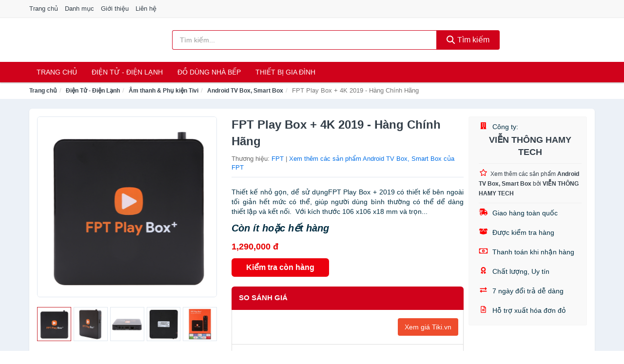

--- FILE ---
content_type: text/html; charset=UTF-8
request_url: https://dienmaythanh.com/fpt-play-box-4k-2019-hang-chinh-hang-nti11897887.html
body_size: 15636
content:
<!DOCTYPE html><html lang="vi"><head prefix="og: http://ogp.me/ns# fb: http://ogp.me/ns/fb# article: http://ogp.me/ns/article#"><meta charset="utf-8"><!--[if IE]><meta http-equiv='X-UA-Compatible' content='IE=edge,chrome=1'><![endif]--><meta name="viewport" content="width=device-width,minimum-scale=1,initial-scale=1"><title>FPT Play Box + 4K 2019 - Hàng Chính Hãng - Android TV Box, Smart Box | DienMayThanh.com</title><meta name="description" content="Thiết kế nhỏ gọn, dể sử dụngFPT Play Box + 2019 có thiết kế bên ngoài tối giản hết mức có thể, giúp người dùng bình thường có thể dể dàng thiết lập và kết nối.  Với kích thước 106 x106 x18 mm và trọn..."><meta name="keywords" content="FPT Play Box + 4K 2019 - Hàng Chính Hãng"><meta name="robots" content="noodp"/><meta itemprop="name" content="FPT Play Box + 4K 2019 - Hàng Chính Hãng - Android TV Box, Smart Box | DienMayThanh.com"><meta itemprop="description" content="Thiết kế nhỏ gọn, dể sử dụngFPT Play Box + 2019 có thiết kế bên ngoài tối giản hết mức có thể, giúp người dùng bình thường có thể dể dàng thiết lập và kết nối.  Với kích thước 106 x106 x18 mm và trọn..."><meta itemprop="image" content="https://salt.tikicdn.com/ts/product/8d/d8/66/118c4613b0170a0e5cfd7dfd2dfcb2e5.jpg"><meta name="twitter:card" content="summary"><meta name="twitter:site" content="DienMayThanh.com"><meta name="twitter:title" content="FPT Play Box + 4K 2019 - Hàng Chính Hãng - Android TV Box, Smart Box | DienMayThanh.com"><meta name="twitter:description" content="Thiết kế nhỏ gọn, dể sử dụngFPT Play Box + 2019 có thiết kế bên ngoài tối giản hết mức có thể, giúp người dùng bình thường có thể dể dàng thiết lập và kết nối.  Với kích thước 106 x106 x18 mm và trọn..."><meta name="twitter:creator" content="@DienMayThanh"><meta name="twitter:image" content="https://salt.tikicdn.com/ts/product/8d/d8/66/118c4613b0170a0e5cfd7dfd2dfcb2e5.jpg"><meta property="og:title" content="FPT Play Box + 4K 2019 - Hàng Chính Hãng - Android TV Box, Smart Box | DienMayThanh.com" /><meta property="og:type" content="website" /><meta property="og:url" content="https://dienmaythanh.com/fpt-play-box-4k-2019-hang-chinh-nti11897887.html" /><meta property="og:image" content="https://salt.tikicdn.com/ts/product/8d/d8/66/118c4613b0170a0e5cfd7dfd2dfcb2e5.jpg" /><meta property="og:description" content="Thiết kế nhỏ gọn, dể sử dụngFPT Play Box + 2019 có thiết kế bên ngoài tối giản hết mức có thể, giúp người dùng bình thường có thể dể dàng thiết lập và kết nối.  Với kích thước 106 x106 x18 mm và trọn..." /><meta property="og:locale" content="vi_VN" /><meta property="og:site_name" content="Điện Máy Thanh" /><meta property="fb:app_id" content="849144515454123"/><link rel="canonical" href="https://dienmaythanh.com/fpt-play-box-4k-2019-hang-chinh-nti11897887.html" /><link rel="apple-touch-icon" sizes="180x180" href="https://c.mgg.vn/d/dienmaythanh.com/img/icons/apple-touch-icon.png"><link rel="icon" type="image/png" sizes="32x32" href="https://c.mgg.vn/d/dienmaythanh.com/img/icons/favicon-32x32.png"><link rel="icon" type="image/png" sizes="16x16" href="https://c.mgg.vn/d/dienmaythanh.com/img/icons/favicon-16x16.png"><link rel="manifest" href="https://dienmaythanh.com/webmanifest.json"><link rel="mask-icon" href="https://c.mgg.vn/d/dienmaythanh.com/img/icons/safari-pinned-tab.svg" color="#d0021b"><link rel="shortcut icon" href="/favicon.ico"><meta name="apple-mobile-web-app-title" content="Điện Máy Thanh"><meta name="application-name" content="Điện Máy Thanh"><meta name="msapplication-TileColor" content="#ffc40d"><meta name="msapplication-TileImage" content="https://c.mgg.vn/d/dienmaythanh.com/img/icons/mstile-144x144.png"><meta name="msapplication-config" content="https://c.mgg.vn/d/dienmaythanh.com/img/icons/browserconfig.xml"><meta name="theme-color" content="#d0021b"><style type="text/css">html{font-family:-apple-system,BlinkMacSystemFont,"Segoe UI",Roboto,"Helvetica Neue",Arial,"Noto Sans",sans-serif,"Apple Color Emoji","Segoe UI Emoji","Segoe UI Symbol","Noto Color Emoji";-webkit-text-size-adjust:100%;-ms-text-size-adjust:100%}body{margin:0}article,aside,details,figcaption,figure,footer,header,hgroup,main,menu,nav,section,summary{display:block}audio,canvas,progress,video{display:inline-block;vertical-align:baseline}audio:not([controls]){display:none;height:0}[hidden],template{display:none}a{background-color:transparent}a:active,a:hover{outline:0}abbr[title]{border-bottom:1px dotted}b,strong{font-weight:600}dfn{font-style:italic}h1{margin:.67em 0;font-size:2em}mark{color:#000;background:#ff0}small{font-size:80%}sub,sup{position:relative;font-size:75%;line-height:0;vertical-align:baseline}sup{top:-.5em}sub{bottom:-.25em}img{border:0}svg:not(:root){overflow:hidden}figure{margin:1em 40px}hr{height:0;-webkit-box-sizing:content-box;-moz-box-sizing:content-box;box-sizing:content-box}pre{overflow:auto}code,kbd,pre,samp{font-family:monospace,monospace;font-size:1em}button,input,optgroup,select,textarea{margin:0;font:inherit;color:inherit}button{overflow:visible}button,select{text-transform:none}button,html input[type=button],input[type=reset],input[type=submit]{-webkit-appearance:button;cursor:pointer}button[disabled],html input[disabled]{cursor:default}button::-moz-focus-inner,input::-moz-focus-inner{padding:0;border:0}input{line-height:normal}input[type=checkbox],input[type=radio]{-webkit-box-sizing:border-box;-moz-box-sizing:border-box;box-sizing:border-box;padding:0}input[type=number]::-webkit-inner-spin-button,input[type=number]::-webkit-outer-spin-button{height:auto}input[type=search]{-webkit-box-sizing:content-box;-moz-box-sizing:content-box;box-sizing:content-box;-webkit-appearance:textfield}input[type=search]::-webkit-search-cancel-button,input[type=search]::-webkit-search-decoration{-webkit-appearance:none}fieldset{padding:.35em .625em .75em;margin:0 2px;border:1px solid silver}legend{padding:0;border:0}textarea{overflow:auto}optgroup{font-weight:600}table{border-spacing:0;border-collapse:collapse}td,th{padding:0}</style><link href="https://c.mgg.vn/d/dienmaythanh.com/css/s1.css" rel="stylesheet"><!--[if lt IE 9]><script src="https://oss.maxcdn.com/html5shiv/3.7.3/html5shiv.min.js"></script><script src="https://oss.maxcdn.com/respond/1.4.2/respond.min.js"></script><![endif]--><link rel="amphtml" href="https://dienmaythanh.com/fpt-play-box-4k-2019-hang-chinh-nti11897887.html?amp"><link href="https://c.mgg.vn/d/a/ls.css" rel="stylesheet"><script src="https://cdn.onesignal.com/sdks/OneSignalSDK.js" async=""></script><script>var OneSignal = window.OneSignal || [];OneSignal.push(function() {OneSignal.init({appId: "6c107cac-b806-4cec-b537-0f3020d0c2e0"});});</script></head><body itemscope="" itemtype="http://schema.org/WebPage"><div id="header-top"><header itemscope="" itemtype="http://schema.org/WPHeader"><div id="top-header" class="hidden-xs"><div class="container"><div class="row"><div class="col-sm-12"><a href="https://dienmaythanh.com/" title="Trang chủ">Trang chủ</a> <a href="https://dienmaythanh.com/danh-muc/" title="Danh mục">Danh mục</a> <a href="https://dienmaythanh.com/p/gioi-thieu.html" title="Giới thiệu">Giới thiệu</a> <a href="https://dienmaythanh.com/p/lien-he.html" title="Liên hệ">Liên hệ</a></div></div></div></div><div id="main-header"><div class="container"><div class="row"><div class="col-xs-12 col-sm-4 col-md-3"><button type="button" class="visible-xs bnam-menu is-closed" data-toggle="offcanvas" aria-label="Menu"><span class="hamb-top"></span><span class="hamb-middle"></span><span class="hamb-bottom"></span></button><a href="https://dienmaythanh.com/" class="logo" itemprop="headline" title="DienMayThanh.com"><img data-original="https://c.mgg.vn/d/dienmaythanh.com/img/logo_header.jpg" class="lazy" alt="Điện Máy Thanh" src="[data-uri]" width="auto" height="auto"><noscript><img src="https://c.mgg.vn/d/dienmaythanh.com/img/logo_header.jpg" alt="Điện Máy Thanh" srcset="https://c.mgg.vn/d/dienmaythanh.com/img/logo_header@2x.jpg 2x"></noscript><span class="hidden" itemprop="description">Điện Máy Thanh</span></a></div><div id="header-search" class="hidden-xs col-sm-8 col-md-7"><form method="GET" action="https://dienmaythanh.com/" itemprop="potentialAction" itemscope="" itemtype="http://schema.org/SearchAction"><meta itemprop="target" content="https://dienmaythanh.com/?s={s}"><div class="input-group form"><input type="text" name="s" class="form-control" placeholder="Tìm kiếm..." aria-label="Tìm kiếm thương hiệu" value="" id="search-top"><span class="input-group-btn"><button class="btn btn-search-top" type="submit"><span class="s-icon"><span class="s-icon-circle"></span><span class="s-icon-rectangle"></span></span> Tìm kiếm</button></span></div></form></div></div></div></div></header></div><div id="search-mobi" class="container visible-xs"><div class="row"><div class="col-xs-12"><form method="GET" action="https://dienmaythanh.com/"><div class="input-group form"><input name="s" class="search-top form-control" placeholder="Tìm kiếm..." value="" type="text" aria-label="Tìm kiếm thương hiệu"><span class="input-group-btn"><button class="btn btn-danger btn-search-top" type="submit">Tìm kiếm</button></span></div></form></div></div></div><div id="header-nav"><div class="container"><nav id="main-nav" itemscope itemtype="http://schema.org/SiteNavigationElement" aria-label="Main navigation"><ul class="menu"><li><a href="https://dienmaythanh.com/" title="Trang chủ">Trang chủ</a></li><li class="dropdown"><a href="https://dienmaythanh.com/dien-tu-dien-lanh-4288/" title="Điện Tử - Điện Lạnh">Điện Tử - Điện Lạnh</a><ul class="dropdown-menu"><li><a href="https://dienmaythanh.com/tivi-5082/" title="Tivi">Tivi</a></li><li><a href="https://dienmaythanh.com/am-thanh-phu-kien-tivi-26635/" title="Âm thanh & Phụ kiện Tivi">Âm thanh & Phụ kiện Tivi</a></li><li><a href="https://dienmaythanh.com/may-giat-3929/" title="Máy giặt">Máy giặt</a></li><li><a href="https://dienmaythanh.com/may-say-quan-ao-3930/" title="Máy sấy quần áo">Máy sấy quần áo</a></li><li><a href="https://dienmaythanh.com/may-rua-chen-3931/" title="Máy rửa chén">Máy rửa chén</a></li><li><a href="https://dienmaythanh.com/may-lanh-may-dieu-hoa-3932/" title="Máy lạnh - Máy điều hòa">Máy lạnh - Máy điều hòa</a></li><li><a href="https://dienmaythanh.com/may-nuoc-nong-3933/" title="Máy nước nóng">Máy nước nóng</a></li><li><a href="https://dienmaythanh.com/tu-lanh-2395/" title="Tủ lạnh">Tủ lạnh</a></li><li><a href="https://dienmaythanh.com/tu-dong-tu-mat-3935/" title="Tủ đông - Tủ mát">Tủ đông - Tủ mát</a></li><li><a href="https://dienmaythanh.com/tu-uop-ruou-3936/" title="Tủ ướp rượu">Tủ ướp rượu</a></li><li><a href="https://dienmaythanh.com/phu-kien-dien-lanh-8141/" title="Phụ kiện điện lạnh">Phụ kiện điện lạnh</a></li></ul></li><li class="dropdown"><a href="https://dienmaythanh.com/do-dung-nha-bep-1951/" title="Đồ dùng nhà bếp">Đồ dùng nhà bếp</a><ul class="dropdown-menu"><li><a href="https://dienmaythanh.com/noi-dien-cac-loai-1959/" title="Nồi điện các loại">Nồi điện các loại</a></li><li><a href="https://dienmaythanh.com/bep-cac-loai-1952/" title="Bếp các loại">Bếp các loại</a></li><li><a href="https://dienmaythanh.com/may-hut-khoi-khu-mui-4942/" title="Máy hút khói, khử mùi">Máy hút khói, khử mùi</a></li><li><a href="https://dienmaythanh.com/lo-vi-song-2089/" title="Lò vi sóng">Lò vi sóng</a></li><li><a href="https://dienmaythanh.com/lo-nuong-dien-2090/" title="Lò nướng điện">Lò nướng điện</a></li><li><a href="https://dienmaythanh.com/vi-nuong-2111/" title="Vỉ nướng điện">Vỉ nướng điện</a></li><li><a href="https://dienmaythanh.com/may-xay-may-ep-2091/" title="Máy xay, máy ép">Máy xay, máy ép</a></li><li><a href="https://dienmaythanh.com/binh-dun-sieu-toc-1998/" title="Bình đun siêu tốc">Bình đun siêu tốc</a></li><li><a href="https://dienmaythanh.com/binh-thuy-dien-1999/" title="Bình thủy điện">Bình thủy điện</a></li><li><a href="https://dienmaythanh.com/may-pha-ca-phe-2006/" title="Máy pha cà phê">Máy pha cà phê</a></li><li><a href="https://dienmaythanh.com/may-lam-kem-8149/" title="Máy làm kem">Máy làm kem</a></li><li><a href="https://dienmaythanh.com/may-lam-sua-dau-nanh-2092/" title="Máy làm sữa đậu nành">Máy làm sữa đậu nành</a></li><li><a href="https://dienmaythanh.com/may-lam-sua-chua-2093/" title="Máy làm sữa chua">Máy làm sữa chua</a></li><li><a href="https://dienmaythanh.com/may-lam-mi-soi-5430/" title="Máy làm mì sợi">Máy làm mì sợi</a></li><li><a href="https://dienmaythanh.com/may-lam-banh-2382/" title="Máy làm bánh">Máy làm bánh</a></li><li><a href="https://dienmaythanh.com/sieu-sac-thuoc-2009/" title="Siêu sắc thuốc">Siêu sắc thuốc</a></li><li><a href="https://dienmaythanh.com/may-lam-toi-den-7306/" title="Máy làm tỏi đen">Máy làm tỏi đen</a></li><li><a href="https://dienmaythanh.com/may-say-chen-23885/" title="Máy sấy chén">Máy sấy chén</a></li><li><a href="https://dienmaythanh.com/may-say-thuc-pham-23887/" title="Máy sấy thực phẩm">Máy sấy thực phẩm</a></li><li><a href="https://dienmaythanh.com/may-hut-chan-khong-23889/" title="Máy hút chân không">Máy hút chân không</a></li><li><a href="https://dienmaythanh.com/may-han-mieng-tui-23891/" title="Máy hàn miệng túi">Máy hàn miệng túi</a></li><li><a href="https://dienmaythanh.com/may-cat-thit-dong-lanh-23893/" title="Máy cắt thịt đông lạnh">Máy cắt thịt đông lạnh</a></li><li><a href="https://dienmaythanh.com/do-dung-nha-bep-khac-8795/" title="Đồ dùng nhà bếp khác">Đồ dùng nhà bếp khác</a></li><li><a href="https://dienmaythanh.com/may-danh-trung-2175/" title="Máy đánh trứng">Máy đánh trứng</a></li></ul></li><li class="dropdown"><a href="https://dienmaythanh.com/thiet-bi-gia-dinh-2013/" title="Thiết bị gia đình">Thiết bị gia đình</a><ul class="dropdown-menu"><li><a href="https://dienmaythanh.com/ban-ui-ban-la-2060/" title="Bàn ủi, bàn là">Bàn ủi, bàn là</a></li><li><a href="https://dienmaythanh.com/may-may-theu-vat-so-2064/" title="Máy may, thêu, vắt sổ">Máy may, thêu, vắt sổ</a></li><li><a href="https://dienmaythanh.com/quat-dien-2068/" title="Quạt điện">Quạt điện</a></li><li><a href="https://dienmaythanh.com/may-hut-bui-2076/" title="Máy hút bụi">Máy hút bụi</a></li><li><a href="https://dienmaythanh.com/cay-nuoc-nong-lanh-4943/" title="Cây Nước Nóng Lạnh">Cây Nước Nóng Lạnh</a></li><li><a href="https://dienmaythanh.com/may-loc-khong-khi-2077/" title="Máy lọc không khí">Máy lọc không khí</a></li><li><a href="https://dienmaythanh.com/may-tao-am-5681/" title="Máy tạo ẩm">Máy tạo ẩm</a></li><li><a href="https://dienmaythanh.com/may-hut-am-5652/" title="Máy hút ẩm">Máy hút ẩm</a></li><li><a href="https://dienmaythanh.com/may-loc-nuoc-5077/" title="Máy lọc nước">Máy lọc nước</a></li><li><a href="https://dienmaythanh.com/may-say-quan-ao-6043/" title="Máy sấy quần áo">Máy sấy quần áo</a></li><li><a href="https://dienmaythanh.com/may-say-tay-6044/" title="Máy sấy tay">Máy sấy tay</a></li><li><a href="https://dienmaythanh.com/thiet-bi-suoi-am-6577/" title="Thiết bị sưởi ấm">Thiết bị sưởi ấm</a></li></ul></li></ul></nav></div></div><div class="overlay"></div><script type="application/ld+json">{"@context":"http://schema.org","@type":"BreadcrumbList","itemListElement":[{"@type":"ListItem","position":1,"item":{"@id":"https://dienmaythanh.com/","name":"Điện Máy Thanh"}},{"@type":"ListItem","position":2,"item":{"@id":"https://dienmaythanh.com/dien-tu-dien-lanh-4288/","name":"Điện Tử - Điện Lạnh"}},{"@type":"ListItem","position":3,"item":{"@id":"https://dienmaythanh.com/am-thanh-phu-kien-tivi-26635/","name":"Âm thanh & Phụ kiện Tivi"}},{"@type":"ListItem","position":4,"item":{"@id":"https://dienmaythanh.com/android-tv-box-smart-box-7141/","name":"Android TV Box, Smart Box"}},{"@type":"ListItem","position":5,"item":{"@id":"https://dienmaythanh.com/fpt-play-box-4k-2019-hang-chinh-nti11897887.html","name":"FPT Play Box + 4K 2019 - Hàng Chính Hãng"}}]}</script><div id="breadcrumb"><div class="container"><ol class="breadcrumb"><li><a href="https://dienmaythanh.com/" title="Trang chủ Điện Máy Thanh">Trang chủ</a></li><li><a href="https://dienmaythanh.com/dien-tu-dien-lanh-4288/" title="Điện Tử - Điện Lạnh">Điện Tử - Điện Lạnh</a></li><li><a href="https://dienmaythanh.com/am-thanh-phu-kien-tivi-26635/" title="Âm thanh & Phụ kiện Tivi">Âm thanh & Phụ kiện Tivi</a></li><li><a href="https://dienmaythanh.com/android-tv-box-smart-box-7141/" title="Android TV Box, Smart Box">Android TV Box, Smart Box</a></li><li class="active hidden-xs">FPT Play Box + 4K 2019 - Hàng Chính Hãng</li></ol></div></div><script type="application/ld+json">{"@context":"http://schema.org/","@type":"Product","name":"FPT Play Box + 4K 2019 - H\u00e0ng Ch\u00ednh H\u00e3ng","image":"https://salt.tikicdn.com/ts/product/8d/d8/66/118c4613b0170a0e5cfd7dfd2dfcb2e5.jpg","description":"Thi\u1ebft k\u1ebf nh\u1ecf g\u1ecdn, d\u1ec3 s\u1eed d\u1ee5ngFPT Play Box + 2019 c\u00f3 thi\u1ebft k\u1ebf b\u00ean ngo\u00e0i t\u1ed1i gi\u1ea3n h\u1ebft m\u1ee9c c\u00f3 th\u1ec3, gi\u00fap ng\u01b0\u1eddi d\u00f9ng b\u00ecnh th\u01b0\u1eddng c\u00f3 th\u1ec3 d\u1ec3 d\u00e0ng thi\u1ebft l\u1eadp v\u00e0 k\u1ebft n\u1ed1i.  V\u1edbi k\u00edch th\u01b0\u1edbc 106 x106 x18 mm v\u00e0 tr\u1ecdn...","url":"https://dienmaythanh.com/fpt-play-box-4k-2019-hang-chinh-nti11897887.html","itemCondition":"http://schema.org/NewCondition","sku":"2268429910876","mpn":"2268429910876","brand":{"@type":"Thing","name":"FPT"},"offers":{"@type":"Offer","price":1290000,"priceCurrency":"VND","priceValidUntil":"2027-12-31","url":"https://dienmaythanh.com/fpt-play-box-4k-2019-hang-chinh-nti11897887.html","itemCondition":"http://schema.org/NewCondition","availability":"http://schema.org/InStock","seller":{"@type":"Organization","name":"VI\u1ec4N TH\u00d4NG HAMY TECH"}}}</script><main><div id="product_main" class="page-wrapper"><div class="container"><section><div class="product-detail div-shadow"><div class="row"><div class="col-xs-12 col-sm-4"><ul id="imageGallery" class="gallery list-unstyled" style="max-height:660px;overflow:hidden"><li data-thumb="https://salt.tikicdn.com/cache/280x280/ts/product/8d/d8/66/118c4613b0170a0e5cfd7dfd2dfcb2e5.jpg" data-src="https://salt.tikicdn.com/ts/product/8d/d8/66/118c4613b0170a0e5cfd7dfd2dfcb2e5.jpg"><img src="https://salt.tikicdn.com/ts/product/8d/d8/66/118c4613b0170a0e5cfd7dfd2dfcb2e5.jpg" alt="FPT Play Box + 4K 2019 - Hàng Chính Hãng" /></li><li data-thumb="https://salt.tikicdn.com/cache/280x280/ts/product/a0/51/e8/f0d6d75576c892a9e5a37a5a8f4b8c99.jpg" data-src="https://salt.tikicdn.com/ts/product/a0/51/e8/f0d6d75576c892a9e5a37a5a8f4b8c99.jpg"><img src="https://salt.tikicdn.com/ts/product/a0/51/e8/f0d6d75576c892a9e5a37a5a8f4b8c99.jpg" alt="FPT Play Box + 4K 2019 - Hàng Chính Hãng" /></li><li data-thumb="https://salt.tikicdn.com/cache/280x280/ts/product/ba/29/fb/65559b9c2eab9cad25e6a2d5905fc458.jpg" data-src="https://salt.tikicdn.com/ts/product/ba/29/fb/65559b9c2eab9cad25e6a2d5905fc458.jpg"><img src="https://salt.tikicdn.com/ts/product/ba/29/fb/65559b9c2eab9cad25e6a2d5905fc458.jpg" alt="FPT Play Box + 4K 2019 - Hàng Chính Hãng" /></li><li data-thumb="https://salt.tikicdn.com/cache/280x280/ts/product/bc/4c/22/4914358a598458acf4a51bec0ae7848d.jpg" data-src="https://salt.tikicdn.com/ts/product/bc/4c/22/4914358a598458acf4a51bec0ae7848d.jpg"><img src="https://salt.tikicdn.com/ts/product/bc/4c/22/4914358a598458acf4a51bec0ae7848d.jpg" alt="FPT Play Box + 4K 2019 - Hàng Chính Hãng" /></li><li data-thumb="https://salt.tikicdn.com/cache/280x280/ts/product/95/02/30/0ebe43155a369d216fb503541ba58263.jpg" data-src="https://salt.tikicdn.com/ts/product/95/02/30/0ebe43155a369d216fb503541ba58263.jpg"><img src="https://salt.tikicdn.com/ts/product/95/02/30/0ebe43155a369d216fb503541ba58263.jpg" alt="FPT Play Box + 4K 2019 - Hàng Chính Hãng" /></li><li data-thumb="https://salt.tikicdn.com/cache/280x280/ts/product/91/bc/b8/76241088b034c467a7d34ef92890c2fa.jpg" data-src="https://salt.tikicdn.com/ts/product/91/bc/b8/76241088b034c467a7d34ef92890c2fa.jpg"><img src="https://salt.tikicdn.com/ts/product/91/bc/b8/76241088b034c467a7d34ef92890c2fa.jpg" alt="FPT Play Box + 4K 2019 - Hàng Chính Hãng" /></li><li data-thumb="https://salt.tikicdn.com/cache/280x280/ts/product/8c/21/00/04d8a182a010a38ca631ff11beafd206.jpg" data-src="https://salt.tikicdn.com/ts/product/8c/21/00/04d8a182a010a38ca631ff11beafd206.jpg"><img src="https://salt.tikicdn.com/ts/product/8c/21/00/04d8a182a010a38ca631ff11beafd206.jpg" alt="FPT Play Box + 4K 2019 - Hàng Chính Hãng" /></li><li data-thumb="https://salt.tikicdn.com/cache/280x280/ts/product/ee/b1/53/7b6fda4724dc0e04bf2205ab2a898953.jpg" data-src="https://salt.tikicdn.com/ts/product/ee/b1/53/7b6fda4724dc0e04bf2205ab2a898953.jpg"><img src="https://salt.tikicdn.com/ts/product/ee/b1/53/7b6fda4724dc0e04bf2205ab2a898953.jpg" alt="FPT Play Box + 4K 2019 - Hàng Chính Hãng" /></li></ul></div><div class="col-xs-12 col-sm-8"><div class="row"><div class="col-xs-12 col-sm-8"><div id="product-short"><div class="product-head"><h1 class="page-title">FPT Play Box + 4K 2019 - Hàng Chính Hãng</h1><span class="brand" style="margin-bottom:5px">Thương hiệu: <a href="https://dienmaythanh.com/thuong-hieu/fpt/" title="Thương hiệu FPT">FPT</a> | <a href="https://dienmaythanh.com/android-tv-box-smart-box-7141/?thuong-hieu=fpt" title="Android TV Box, Smart Box của thương hiệu FPT">Xem thêm các sản phẩm Android TV Box, Smart Box của FPT</a></span></div><div id="product-att"><h2 class="hidden">Mô tả ngắn</h2>Thiết kế nhỏ gọn, dể sử dụngFPT Play Box + 2019 có thiết kế bên ngoài tối giản hết mức có thể, giúp người dùng bình thường có thể dể dàng thiết lập và kết nối.  Với kích thước 106 x106 x18 mm và trọn...</div><div class="product-price-wrap"><div class="product-status"><strong><i>Còn ít hoặc hết hàng</i></strong></div><div class="product-price">1,290,000 đ</div><div class="wrap-btn-buy"><a href="#So_Sanh_Gia" class="hidden ssg" title="So Sánh Giá"><svg viewBox="0 0 15 15" id="showMenu" tabindex="0"><path d="m .5.5h2.2l2.5 10.5h7.2l2.1-7.5h-10.8" fill="none" stroke-linecap="round" stroke-linejoin="round" stroke-miterlimit="10"></path><circle cx="6" cy="13.5" r="1"></circle><circle cx="11.5" cy="13.5" r="1"></circle><path d="m7.5 7h3" fill="none" stroke-linecap="round" stroke-miterlimit="10"></path><path d="m9 8.5v-3" fill="none" stroke-linecap="round" stroke-miterlimit="10"></path></svg> SO SÁNH GIÁ</a><a href="https://dienmaythanh.com/mua/ti11897820.html" target="_blank" class="btn btn-danger btn-buy-now" title="Kiểm tra tình trạng còn hàng hay hết" rel="nofollow">Kiểm tra còn hàng</a></div><div class="check-price" id="So_Sanh_Gia"><h3>So sánh giá <span class="hidden ssg-close">&times;</span></h3><ul><li><a href="https://dienmaythanh.com/mua/ti11897820.html?d=tiki" target="_blank" title="Check giá Tiki" rel="nofollow"><img data-original="https://c.mgg.vn/d/a/tiki.png" src="[data-uri]" alt="Tiki" class="lazy" style="width:100px;height:50px"><span class="btn btn-danger">Xem giá Tiki.vn</span></a></li><li><a href="https://dienmaythanh.com/mua/ti11897820.html?d=lazada" target="_blank" title="Check giá Lazada" rel="nofollow"><img data-original="https://c.mgg.vn/d/a/lazada.png" src="[data-uri]" alt="Lazada" class="lazy" style="width:100px;height:50px"><span class="btn btn-danger">Xem giá Lazada</span></a></li><li><a href="https://dienmaythanh.com/mua/ti11897820.html?d=shopee" target="_blank" title="Check giá Shopee" rel="nofollow"><img data-original="https://c.mgg.vn/d/a/shopee.png" src="[data-uri]" alt="Shopee" class="lazy" style="width:100px;height:50px"><span class="btn btn-danger">Xem giá Shopee</span></a></li></ul></div></div></div></div><div class="col-xs-12 col-sm-4"><div id="product-seller"><style type="text/css">.right-box-tiki{background-color:#f9f9f9;border:1px solid #f6f6f6;padding:10px 10px 10px 20px;border-radius:3px}.right-box-tiki ul{list-style:none;padding:0;margin:0}.right-box-tiki ul li{padding:10px 0}.right-box-tiki i{color:#fe0100;padding-right:5px}.right-box-tiki svg{color:#fe0100;padding-right:5px;height:14px;fill:currentColor;min-width:24px}.right-box-tiki .right-box-seller{display:block;padding-bottom:10px;border-bottom:1px solid #eee}.right-box-tiki .right-box-seller .right-box-a{display:block;text-align:center;font-size:18px;padding-top:5px;padding-bottom:10px;border-bottom:1px solid #eee;margin-bottom:10px}@media only screen and (max-width: 767px) {.right-box-tiki{padding:5px 5px 5px 10px}.right-box-tiki ul li{padding:5px 0}}</style><div class="right-box-tiki"><div class="right-box-seller"><span><svg xmlns="http://www.w3.org/2000/svg" viewBox="0 0 448 512"><path d="M436 480h-20V24c0-13.255-10.745-24-24-24H56C42.745 0 32 10.745 32 24v456H12c-6.627 0-12 5.373-12 12v20h448v-20c0-6.627-5.373-12-12-12zM128 76c0-6.627 5.373-12 12-12h40c6.627 0 12 5.373 12 12v40c0 6.627-5.373 12-12 12h-40c-6.627 0-12-5.373-12-12V76zm0 96c0-6.627 5.373-12 12-12h40c6.627 0 12 5.373 12 12v40c0 6.627-5.373 12-12 12h-40c-6.627 0-12-5.373-12-12v-40zm52 148h-40c-6.627 0-12-5.373-12-12v-40c0-6.627 5.373-12 12-12h40c6.627 0 12 5.373 12 12v40c0 6.627-5.373 12-12 12zm76 160h-64v-84c0-6.627 5.373-12 12-12h40c6.627 0 12 5.373 12 12v84zm64-172c0 6.627-5.373 12-12 12h-40c-6.627 0-12-5.373-12-12v-40c0-6.627 5.373-12 12-12h40c6.627 0 12 5.373 12 12v40zm0-96c0 6.627-5.373 12-12 12h-40c-6.627 0-12-5.373-12-12v-40c0-6.627 5.373-12 12-12h40c6.627 0 12 5.373 12 12v40zm0-96c0 6.627-5.373 12-12 12h-40c-6.627 0-12-5.373-12-12V76c0-6.627 5.373-12 12-12h40c6.627 0 12 5.373 12 12v40z"/></svg> Công ty:</span><span class="right-box-a"><a href="https://dienmaythanh.com/cong-ty/vien-thong-hamy-tech/" title="Công ty VIỄN THÔNG HAMY TECH"><strong>VIỄN THÔNG HAMY TECH</strong></a></span><a href="https://dienmaythanh.com/android-tv-box-smart-box-7141/?cong-ty=vien-thong-hamy-tech" title="Android TV Box, Smart Box bán bởi VIỄN THÔNG HAMY TECH"><svg xmlns="http://www.w3.org/2000/svg" viewBox="0 0 576 512"><path d="M528.1 171.5L382 150.2 316.7 17.8c-11.7-23.6-45.6-23.9-57.4 0L194 150.2 47.9 171.5c-26.2 3.8-36.7 36.1-17.7 54.6l105.7 103-25 145.5c-4.5 26.3 23.2 46 46.4 33.7L288 439.6l130.7 68.7c23.2 12.2 50.9-7.4 46.4-33.7l-25-145.5 105.7-103c19-18.5 8.5-50.8-17.7-54.6zM388.6 312.3l23.7 138.4L288 385.4l-124.3 65.3 23.7-138.4-100.6-98 139-20.2 62.2-126 62.2 126 139 20.2-100.6 98z"/></svg><small>Xem thêm các sản phẩm <strong>Android TV Box, Smart Box</strong> bởi <strong>VIỄN THÔNG HAMY TECH</strong></small></a></div><ul><li><svg xmlns="http://www.w3.org/2000/svg" viewBox="0 0 640 512"><path d="M624 352h-16V243.9c0-12.7-5.1-24.9-14.1-33.9L494 110.1c-9-9-21.2-14.1-33.9-14.1H416V48c0-26.5-21.5-48-48-48H112C85.5 0 64 21.5 64 48v48H8c-4.4 0-8 3.6-8 8v16c0 4.4 3.6 8 8 8h272c4.4 0 8 3.6 8 8v16c0 4.4-3.6 8-8 8H40c-4.4 0-8 3.6-8 8v16c0 4.4 3.6 8 8 8h208c4.4 0 8 3.6 8 8v16c0 4.4-3.6 8-8 8H8c-4.4 0-8 3.6-8 8v16c0 4.4 3.6 8 8 8h208c4.4 0 8 3.6 8 8v16c0 4.4-3.6 8-8 8H64v128c0 53 43 96 96 96s96-43 96-96h128c0 53 43 96 96 96s96-43 96-96h48c8.8 0 16-7.2 16-16v-32c0-8.8-7.2-16-16-16zM160 464c-26.5 0-48-21.5-48-48s21.5-48 48-48 48 21.5 48 48-21.5 48-48 48zm320 0c-26.5 0-48-21.5-48-48s21.5-48 48-48 48 21.5 48 48-21.5 48-48 48zm80-208H416V144h44.1l99.9 99.9V256z"/></svg> Giao hàng toàn quốc</li><li><svg xmlns="http://www.w3.org/2000/svg" viewBox="0 0 640 512"><path d="M425.7 256c-16.9 0-32.8-9-41.4-23.4L320 126l-64.2 106.6c-8.7 14.5-24.6 23.5-41.5 23.5-4.5 0-9-.6-13.3-1.9L64 215v178c0 14.7 10 27.5 24.2 31l216.2 54.1c10.2 2.5 20.9 2.5 31 0L551.8 424c14.2-3.6 24.2-16.4 24.2-31V215l-137 39.1c-4.3 1.3-8.8 1.9-13.3 1.9zm212.6-112.2L586.8 41c-3.1-6.2-9.8-9.8-16.7-8.9L320 64l91.7 152.1c3.8 6.3 11.4 9.3 18.5 7.3l197.9-56.5c9.9-2.9 14.7-13.9 10.2-23.1zM53.2 41L1.7 143.8c-4.6 9.2.3 20.2 10.1 23l197.9 56.5c7.1 2 14.7-1 18.5-7.3L320 64 69.8 32.1c-6.9-.8-13.5 2.7-16.6 8.9z"/></svg> Được kiểm tra hàng</li><li><svg xmlns="http://www.w3.org/2000/svg" viewBox="0 0 640 512"><path d="M320 144c-53.02 0-96 50.14-96 112 0 61.85 42.98 112 96 112 53 0 96-50.13 96-112 0-61.86-42.98-112-96-112zm40 168c0 4.42-3.58 8-8 8h-64c-4.42 0-8-3.58-8-8v-16c0-4.42 3.58-8 8-8h16v-55.44l-.47.31a7.992 7.992 0 0 1-11.09-2.22l-8.88-13.31a7.992 7.992 0 0 1 2.22-11.09l15.33-10.22a23.99 23.99 0 0 1 13.31-4.03H328c4.42 0 8 3.58 8 8v88h16c4.42 0 8 3.58 8 8v16zM608 64H32C14.33 64 0 78.33 0 96v320c0 17.67 14.33 32 32 32h576c17.67 0 32-14.33 32-32V96c0-17.67-14.33-32-32-32zm-16 272c-35.35 0-64 28.65-64 64H112c0-35.35-28.65-64-64-64V176c35.35 0 64-28.65 64-64h416c0 35.35 28.65 64 64 64v160z"/></svg> Thanh toán khi nhận hàng</li><li><svg xmlns="http://www.w3.org/2000/svg" viewBox="0 0 384 512"><path d="M97.12 362.63c-8.69-8.69-4.16-6.24-25.12-11.85-9.51-2.55-17.87-7.45-25.43-13.32L1.2 448.7c-4.39 10.77 3.81 22.47 15.43 22.03l52.69-2.01L105.56 507c8 8.44 22.04 5.81 26.43-4.96l52.05-127.62c-10.84 6.04-22.87 9.58-35.31 9.58-19.5 0-37.82-7.59-51.61-21.37zM382.8 448.7l-45.37-111.24c-7.56 5.88-15.92 10.77-25.43 13.32-21.07 5.64-16.45 3.18-25.12 11.85-13.79 13.78-32.12 21.37-51.62 21.37-12.44 0-24.47-3.55-35.31-9.58L252 502.04c4.39 10.77 18.44 13.4 26.43 4.96l36.25-38.28 52.69 2.01c11.62.44 19.82-11.27 15.43-22.03zM263 340c15.28-15.55 17.03-14.21 38.79-20.14 13.89-3.79 24.75-14.84 28.47-28.98 7.48-28.4 5.54-24.97 25.95-45.75 10.17-10.35 14.14-25.44 10.42-39.58-7.47-28.38-7.48-24.42 0-52.83 3.72-14.14-.25-29.23-10.42-39.58-20.41-20.78-18.47-17.36-25.95-45.75-3.72-14.14-14.58-25.19-28.47-28.98-27.88-7.61-24.52-5.62-44.95-26.41-10.17-10.35-25-14.4-38.89-10.61-27.87 7.6-23.98 7.61-51.9 0-13.89-3.79-28.72.25-38.89 10.61-20.41 20.78-17.05 18.8-44.94 26.41-13.89 3.79-24.75 14.84-28.47 28.98-7.47 28.39-5.54 24.97-25.95 45.75-10.17 10.35-14.15 25.44-10.42 39.58 7.47 28.36 7.48 24.4 0 52.82-3.72 14.14.25 29.23 10.42 39.59 20.41 20.78 18.47 17.35 25.95 45.75 3.72 14.14 14.58 25.19 28.47 28.98C104.6 325.96 106.27 325 121 340c13.23 13.47 33.84 15.88 49.74 5.82a39.676 39.676 0 0 1 42.53 0c15.89 10.06 36.5 7.65 49.73-5.82zM97.66 175.96c0-53.03 42.24-96.02 94.34-96.02s94.34 42.99 94.34 96.02-42.24 96.02-94.34 96.02-94.34-42.99-94.34-96.02z"/></svg> Chất lượng, Uy tín</li><li><svg xmlns="http://www.w3.org/2000/svg" viewBox="0 0 512 512"><path d="M0 168v-16c0-13.255 10.745-24 24-24h360V80c0-21.367 25.899-32.042 40.971-16.971l80 80c9.372 9.373 9.372 24.569 0 33.941l-80 80C409.956 271.982 384 261.456 384 240v-48H24c-13.255 0-24-10.745-24-24zm488 152H128v-48c0-21.314-25.862-32.08-40.971-16.971l-80 80c-9.372 9.373-9.372 24.569 0 33.941l80 80C102.057 463.997 128 453.437 128 432v-48h360c13.255 0 24-10.745 24-24v-16c0-13.255-10.745-24-24-24z"/></svg> 7 ngày đổi trả dễ dàng</li><li><svg xmlns="http://www.w3.org/2000/svg" viewBox="0 0 384 512"><path d="M288 248v28c0 6.6-5.4 12-12 12H108c-6.6 0-12-5.4-12-12v-28c0-6.6 5.4-12 12-12h168c6.6 0 12 5.4 12 12zm-12 72H108c-6.6 0-12 5.4-12 12v28c0 6.6 5.4 12 12 12h168c6.6 0 12-5.4 12-12v-28c0-6.6-5.4-12-12-12zm108-188.1V464c0 26.5-21.5 48-48 48H48c-26.5 0-48-21.5-48-48V48C0 21.5 21.5 0 48 0h204.1C264.8 0 277 5.1 286 14.1L369.9 98c9 8.9 14.1 21.2 14.1 33.9zm-128-80V128h76.1L256 51.9zM336 464V176H232c-13.3 0-24-10.7-24-24V48H48v416h288z"/></svg> Hỗ trợ xuất hóa đơn đỏ</li></ul></div></div></div></div></div></div></div><div class="product-box"><div class="row"><div class="col-xs-12"><div id="product-related"><h3>Sản phẩm tương tự</h3><div class="row"><div class="col-xs-6 col-sm-3 col-md-2 ip"><a href="https://dienmaythanh.com/android-tivi-box-fpt-play-box-nsh15923752120.html" title="Android Tivi Box FPT Play Box+ 2021 2GB S550/T550 Hệ Điều Hành Android TV10 Hỗ Trợ 4K Tích Hợp Điều Khiển Bằng Giọng nói"><div><img src="https://c.mgg.vn/d/dienmaythanh.com/img/no-pro.jpg" alt="img"><img data-original="https://cf.shopee.vn/file/d41d8b84b0c8c6b1ce0791a7439f1e2b_tn" class="lazy bn-abg" src="https://c.mgg.vn/d/dienmaythanh.com/img/no-pro.jpg" alt="Android Tivi Box FPT Play Box+ 2021 2GB S550/T550 Hệ Điều Hành Android TV10 Hỗ Trợ 4K Tích Hợp Điều Khiển Bằng Giọng nói"><noscript><img src="https://cf.shopee.vn/file/d41d8b84b0c8c6b1ce0791a7439f1e2b_tn"></noscript></div><span>Android Tivi Box FPT Play Box+ 2021 2GB S550/T550 Hệ Điều Hành Android TV10 Hỗ Trợ 4K Tích Hợp Điều Khiển Bằng Giọng nói</span><span>1.250.000 đ</span></a></div><div class="col-xs-6 col-sm-3 col-md-2 ip"><a href="https://dienmaythanh.com/dieu-khien-dau-thu-hd-fpt-hang-nsh16146526980.html" title="ĐIỀU KHIỂN ĐẦU THU HD FPT (HÀNG CHÍNH HÃNG)"><div><img src="https://c.mgg.vn/d/dienmaythanh.com/img/no-pro.jpg" alt="img"><img data-original="https://cf.shopee.vn/file/4bdbf55b6b33dd5793ca19e95ddb135d_tn" class="lazy bn-abg" src="https://c.mgg.vn/d/dienmaythanh.com/img/no-pro.jpg" alt="ĐIỀU KHIỂN ĐẦU THU HD FPT (HÀNG CHÍNH HÃNG)"><noscript><img src="https://cf.shopee.vn/file/4bdbf55b6b33dd5793ca19e95ddb135d_tn"></noscript></div><span>ĐIỀU KHIỂN ĐẦU THU HD FPT (HÀNG CHÍNH HÃNG)</span><span>100.000 đ</span></a></div><div class="col-xs-6 col-sm-3 col-md-2 ip"><a href="https://dienmaythanh.com/dieu-khien-dau-thu-tivi-fpt-nsh11903783434.html" title="Điều khiển đầu thu tivi  FPT-Remote sử dụng đầu thu tivi FPT"><div><img src="https://c.mgg.vn/d/dienmaythanh.com/img/no-pro.jpg" alt="img"><img data-original="https://cf.shopee.vn/file/d629f44e12133a4c68f12b53de0b36c6_tn" class="lazy bn-abg" src="https://c.mgg.vn/d/dienmaythanh.com/img/no-pro.jpg" alt="Điều khiển đầu thu tivi  FPT-Remote sử dụng đầu thu tivi FPT"><noscript><img src="https://cf.shopee.vn/file/d629f44e12133a4c68f12b53de0b36c6_tn"></noscript></div><span>Điều khiển đầu thu tivi  FPT-Remote sử dụng đầu thu tivi FPT</span><span>45.000 đ</span></a></div><div class="col-xs-6 col-sm-3 col-md-2 ip"><a href="https://dienmaythanh.com/tv-box-fpt-play-box-t550-nsh13630861950.html" title="TV Box FPT Play Box+ T550"><div><img src="https://c.mgg.vn/d/dienmaythanh.com/img/no-pro.jpg" alt="img"><img data-original="https://cf.shopee.vn/file/2da2a4de25d8334b7846c1e9bb38d968_tn" class="lazy bn-abg" src="https://c.mgg.vn/d/dienmaythanh.com/img/no-pro.jpg" alt="TV Box FPT Play Box+ T550"><noscript><img src="https://cf.shopee.vn/file/2da2a4de25d8334b7846c1e9bb38d968_tn"></noscript></div><span>TV Box FPT Play Box+ T550</span><span>1.521.000 đ</span></a></div><div class="col-xs-6 col-sm-3 col-md-2 ip"><a href="https://dienmaythanh.com/sieu-soc-fpt-play-box-plus-4k-nsh14247744570.html" title="[ Siêu Sốc ] Fpt Play Box Plus 4K 2021 Điều khiển giọng nói, Chính hãng, New Full box"><div><img src="https://c.mgg.vn/d/dienmaythanh.com/img/no-pro.jpg" alt="img"><img data-original="https://cf.shopee.vn/file/bf89ea58458193635d67b1684c67af08_tn" class="lazy bn-abg" src="https://c.mgg.vn/d/dienmaythanh.com/img/no-pro.jpg" alt="[ Siêu Sốc ] Fpt Play Box Plus 4K 2021 Điều khiển giọng nói, Chính hãng, New Full box"><noscript><img src="https://cf.shopee.vn/file/bf89ea58458193635d67b1684c67af08_tn"></noscript></div><span>[ Siêu Sốc ] Fpt Play Box Plus 4K 2021 Điều khiển giọng nói, Chính hãng, New Full box</span><span>1.418.000 đ</span></a></div><div class="col-xs-6 col-sm-3 col-md-2 ip"><a href="https://dienmaythanh.com/dau-tivi-box-fpt-ram-2g-chinh-nsh5094222360.html" title="Đầu Tivi Box FPT Ram 2G Chính Hãng Bảo Hành 12Tháng"><div><img src="https://c.mgg.vn/d/dienmaythanh.com/img/no-pro.jpg" alt="img"><img data-original="https://cf.shopee.vn/file/5fa733eca945b50416184d0cd1d388fc_tn" class="lazy bn-abg" src="https://c.mgg.vn/d/dienmaythanh.com/img/no-pro.jpg" alt="Đầu Tivi Box FPT Ram 2G Chính Hãng Bảo Hành 12Tháng"><noscript><img src="https://cf.shopee.vn/file/5fa733eca945b50416184d0cd1d388fc_tn"></noscript></div><span>Đầu Tivi Box FPT Ram 2G Chính Hãng Bảo Hành 12Tháng</span><span>1.260.000 đ</span></a></div></div></div></div><div class="col-xs-12"><div class="tab-wrap div-shadow"><a href="#gioithieu" class="active">Giới thiệu<span class="hidden-xs"> sản phẩm</span></a><a href="#thongtin"><span class="hidden-xs">Thông tin </span>chi tiết</a></div><div id="product-info" class="div-shadow"><div id="gioithieu"><h2>Giới thiệu FPT Play Box + 4K 2019 - Hàng Chính Hãng</h2><h5>Thiết kế nhỏ gọn, dể sử dụng</h5> <p><strong>FPT Play Box + 2019</strong> có thiết kế bên ngoài tối giản hết mức có thể, giúp người dùng bình thường có thể dể dàng thiết lập và kết nối.  Với kích thước 106 x106 x18 mm và trọng lượng 195g, FPT Play Box + 2019 chỉ tương đương một sạc dự phòng bình thường, không gây cản trở không cần không gian lớn. FPT Play Box + 2019 có hầu hết những cổng kết nối cần thiết như USB 2.0, cổng mạng LAN, cổng HDMI, cổng AV… và cổng nguồn 220V phía sau, đèn tín hiệu kết nối phía trước.</p> <p><img src="https://salt.tikicdn.com/ts/tmp/ad/79/72/71ee1db24b6eb3973a90e7891cc9436f.jpg" /></p> <h5>Tính năng thông minh kết nối hiện đại</h5> <p>Mang trong mình con chip xử lý Amlogic 905X 64bit mới cùng chip đồ họa Mali 450-4K có 4 nhân xử lý cho phép FPT Play Box + 2019 đem lại nhưng tác vụ mượt mà trên nền giao diện Android tùy biến:</p> <p><img src="https://salt.tikicdn.com/ts/tmp/cc/4e/bd/a8428a8cf8046c85988ea0b0233a1db4.png" /></p> <p>Kết nối hiện đại: Ngoài chuẩn USB 2.0, FPT Play Box + 2019 còn hổ trợ kết nối Bluetooth 4.0 cho phép thuận tiện kết nối ngoại vi với các thiết bị hay đồng bộ hóa các dữ liệu bên ngoài với box.</p> <p>Điều khiển thông minh: Bên cạnh cách điều khiển bằng remote truyền thống, nhờ vào khả năng kết nói Wifi/LAN, FPT Play Box + 2019 có thể kết nối với điện thoại thông minh cho phép thao tác trên chính điện thoại của mình.</p> <p><img src="https://salt.tikicdn.com/ts/tmp/f5/c7/1c/b2542d69449bf5cbfb64c40391b5df72.png" /></p> <h5>Xem truyền hình miễn phí</h5> <p>Hiện tại, FPT Play Box có tới 150 kênh truyền hình cơ bản miễn phí cho mọi khách hàng sử dụng thiết bị. Sản phẩm còn có các gói kênh truyền hình mở rộng như gói kênh Giải trí, Đặc sắc, Gói Kênh K+… Với những gói kênh này khách hàng có thể xem được tất cả các chương trình đặc sắc, với chất lượng cao bên cạnh các kênh truyền hình cơ bản đa nội dung hấp dẫn khác.</p> <p><img src="https://salt.tikicdn.com/ts/tmp/e1/78/f7/3f8e27b2cb345a476651913e9d1c8ad2.jpg" /></p> <h5>Kho phim Full HD đặc sắc</h5> <p>Kho phim truyện đặc sắc, đa dạng với chuẩn HD dành cho mọi lứa tuổi với nội dung phong phú: Phim lẻ, phim bộ, phim hoạt hình, cải lương, phim truyện nước ngoài, phim truyện Việt Nam, phim chiếu rạp…</p> <p>Đặc biệt, đây là TV Box duy nhất sở hữu kho nội dung chất lượng 4K có bản quyền, đem lại cho khách hàng kho nội dung phong phú, chất lượng hình ảnh chuẩn mực, đón đầu xu hướng giải trí hiện nay. Việc đầu tư kho nội dung chất lượng chuẩn 4K này của FPT Play là một bước ngoặt lớn khi các sản phẩm hỗ trợ hiển thị chất lượng 4K đã có mặt trên thị trường từ nhiều năm nay nhưng nội dung 4K vẫn còn khan hiếm.</p> <p><img src="https://salt.tikicdn.com/ts/tmp/51/8f/a3/adb610146bad1fad70919537dc1ee689.jpg" /></p> <h5>Xem bóng đá miễn phí</h5> <p>FPT Play Box còn phục vụ tối đa cho những người hâm mộ môn thể thao vua với các chương trình truyền hình bóng đá đặc sắc hoàn toàn miễn phí. Hiện nay, FPT Tivi Box đang phát sóng trực tiếp bản quyền các giải bóng đá hàng đầu thế giới như Ngoại hạng Anh mùa giải 2018-2019, Serie A Cup, Laliga,FA Cup. Lần đầu tiên, người hâm mộ thể thao có thể theo dõi song song tất cả các trận đấu trong cùng một khung giờ chỉ trên một thiết bị truyền hình, cùng hòa mình vào bầu không khí sôi động của trận đấu như đang có mặt tại sân vận động.</p> <p><img src="https://salt.tikicdn.com/ts/tmp/d8/05/c5/beca62f9fb9bdfde503c52659c790822.png" /></p> <h5>ABC Play - Cùng bé học điều hay</h5> <p>Ngoài chuyên mục Thiếu Nhi bổ ích, trên FPT Play Box còn cung cấp ứng dụng ABC Play được thiết kế phù hợp với nhu cầu giải trí và học tập cho trẻ em từ 02 – 11 tuổi. Ứng dụng cung cấp các nội dung hoạt hình, âm nhạc, giải trí, học tiếng anh miễn phí, phù hợp cho tất cả thiên thần nhỏ của các bạn.</p> <p>Đến với vương quốc ABC PLAY, các bé sẽ được làm quen và vui chơi cùng những giờ giải trí vui nhộn trong môi trường vô cùng an toàn và lành mạnh với chú khủng long Đầu To và các bạn.</p> <p><img src="https://salt.tikicdn.com/ts/tmp/0d/a9/1a/f115e4c9edd49569721836c64da4f541.jpg" /></p> <h5>Tìm kiếm bằng giọng nói</h5> <p>FPT Voice Remote được tích hợp sẵn trên FPT Play Box 2019 cho phép điều khiển chuyển kênh, Karaoke, Youtube và các ứng dụng yêu thích khác bên trong FPT Play Box một cách dễ dàng. Bên cạnh đó, trợ lý ảo thông minh Google Assistant của Google được tích hợp sẵn trên FPT Play Box 2019 đáp ứng mọi nhu cầu của bạn như lên kế hoặc làm việc hằng ngày, điều khiển thiết bị thông minh Smart Home, tìm kiếm nội dung, giải trí dễ dàng hơn bao giờ hết.</p> <p><img src="https://salt.tikicdn.com/ts/tmp/ee/0d/d8/aef0e3e8f06d1d98c0a60bc5b5b176e9.jpg" /></p> <h5>Kho ứng dụng phong phú</h5> <p>Ngoài kho ứng dụng FPT cung cấp, trên FPT Play Box + quý khách hàng có thể cài đặt thêm ứng dụng khác thông qua Google Play Store với trên 10,000 ứng dụng tương thích với FPT Box. Giờ đây chiếc TIVI thường nhà của gia đình bạn trở nên thông minh hơn với FPT Play Box, thoải mái xem Phim, lướt Web, Đọc báo, chơi Game, Karaoke…Và nhiều ứng dụng giải trí khác.</p> <p><img src="https://salt.tikicdn.com/ts/tmp/20/95/d4/66bd6ad2b790b63481d4da6123171261.jpg" /></p> <h5>Quy trình lắp đặt FPT Play Box + 2019 tại gia đình</h5> <p>Như đã đề cập, các bước thiết lập và kết nối cho FPT Play Box + 2019 vô cùng đơn giản và dể dàng với mọi người. Dưới đây là các 4 bước căn bản dành cho gia đình:</p> <p>- <strong>Bước 1:</strong> Chọn một nguồn phát ổn định, cắm adaptor cấp nguồn cho FPT Play Box + 2019 vào rồi lắp chui nguồn vào đúng vị trí chỉ định phí sau box.</p> <p>-<strong> Bước 2:</strong> Kết nối FPT Play Box + 2019 với TV:</p> <ul> <li>Với TV thế hệ mới, thiết kế siêu mỏng có tần nền hiển thị bằng LCD, LED, Plasma, nên sử dụng một dây chuyển HDMI để cho chất lượng truyền tải nội dung là tốt nhất, không có độ trể, giữ được chất lượng khung hình, màu sắc, âm thanh.</li> <li>Với TV thế hệ cũ , dày màn hình CRT truyền thống, sẽ kết nối với FPT Play Box + 2019 bằng cổng AV chú ý vị trí cổng sau cho chính xác để có kết quả tốt nhất.</li> </ul> <p><strong>-</strong> <strong>Bước 3:</strong> Kết nối FPT Play Box + 2019 với mạng Internet gia đình: Nhấn khởi động box, tại giao diện khởi động ban đầu =&gt; chọn kiểu kết nối ( mạng LAN/Wifi). Nếu dùng mạng LAN thì cắm giắc kết nối vào cổng phía sau box, nếu dùng Wifi chỉ cần đăng nhập password.</p> <p><strong>-</strong> <strong>Bước 4:</strong> Khởi động lại box, TV và kích hoạt thuê bao bằng số điện thoại</p> <ul> <li>Nhấn nút nguồn trên box để khởi động và trên TV chuyển về chế độ phát mới</li> <li>Trên màn hình kích hoạt thuê bao của FPT Play Box + 2019, nhập số điện thoại cá nhân vào, đợi tổng đài trả về mã kích hoạt gồm 4 chữ số, xác nhận lại trên màn hình.</li> </ul> <p> </p><p>Giá sản phẩm trên Tiki đã bao gồm thuế theo luật hiện hành. Bên cạnh đó, tuỳ vào loại sản phẩm, hình thức và địa chỉ giao hàng mà có thể phát sinh thêm chi phí khác như phí vận chuyển, phụ phí hàng cồng kềnh, thuế nhập khẩu (đối với đơn hàng giao từ nước ngoài có giá trị trên 1 triệu đồng).....</p><br><a href="https://giacoin.com/tienao/pola-on-base/" title="Giá POLA" target="_blank" ref="noopener">Giá POLA</a></div><div id="gioithieuthem" class="text-center" style="position: relative;top: -66px;height: 66px;width: 100%;background: linear-gradient(180deg, rgba(255,255,255,0.5) 0%, #fff 100%);padding-top: 66px;"><a href="https://dienmaythanh.com/mua/ti11897820.html" class="btn btn-default" target="_blank" title="Xem thêm thông tin" style="color:#0d6efd;border-color:#0d6efd">Xem thêm thông tin sản phẩm</a></div><div id="thongtin" itemscope="" itemtype="https://schema.org/Table"><h2 itemprop="about">Thông tin chi tiết</h2><div class="table-responsive"><table class="table table-bordered"><tr><th>Thương hiệu</th><td>FPT</td></tr><tr><th>Xuất xứ</th><td>Trung Quốc</td></tr><tr><th>SKU</th><td>2268429910876</td></tr></table></div></div><div id="tag"><h2>Từ khóa</h2><p><a href="https://dienmaythanh.com/tag/tivi-ti/" title="tivi" rel="tag">tivi</a> <a href="https://dienmaythanh.com/tag/dau-thu-ky-thuat-so-ti/" title="đầu thu kỹ thuật số" rel="tag">đầu thu kỹ thuật số</a> <a href="https://dienmaythanh.com/tag/tivi-samsung-ti/" title="tivi samsung" rel="tag">tivi samsung</a> <a href="https://dienmaythanh.com/tag/magicsee-n5-max-ti/" title="magicsee n5 max" rel="tag">magicsee n5 max</a> <a href="https://dienmaythanh.com/tag/vinabox-x20-ti/" title="vinabox x20" rel="tag">vinabox x20</a> <a href="https://dienmaythanh.com/tag/apple-tv-ti/" title="apple tv" rel="tag">apple tv</a> <a href="https://dienmaythanh.com/tag/tv-box-fpt-2021-ti/" title="tv box fpt 2021" rel="tag">tv box fpt 2021</a> <a href="https://dienmaythanh.com/tag/mytv-box-ti/" title="mytv box" rel="tag">mytv box</a> <a href="https://dienmaythanh.com/tag/mi-box-s-4k-ti/" title="mi box s 4k" rel="tag">mi box s 4k</a> <a href="https://dienmaythanh.com/tag/android-tivi-box-q9s-ti/" title="android tivi box q9s" rel="tag">android tivi box q9s</a> <a href="https://dienmaythanh.com/tag/android-box-ti/" title="android box" rel="tag">android box</a> <a href="https://dienmaythanh.com/tag/adroid-tv-box-ti/" title="adroid tv box" rel="tag">adroid tv box</a> <a href="https://dienmaythanh.com/tag/box-tv-ti/" title="box tv" rel="tag">box tv</a> <a href="https://dienmaythanh.com/tag/android-tivi-box-ti/" title="android tivi box" rel="tag">android tivi box</a> <a href="https://dienmaythanh.com/tag/tv-box-android-ti/" title="tv box android" rel="tag">tv box android</a> <a href="https://dienmaythanh.com/tag/dau-thu-wifi-cho-tivi-thuong-ti/" title="đầu thu wifi cho tivi thường" rel="tag">đầu thu wifi cho tivi thường</a> <a href="https://dienmaythanh.com/tag/magicsee-ti/" title="magicsee" rel="tag">magicsee</a> <a href="https://dienmaythanh.com/tag/mi-box-ti/" title="mi box" rel="tag">mi box</a> <a href="https://dienmaythanh.com/tag/mi-box-s-ti/" title="mi box s" rel="tag">mi box s</a> <a href="https://dienmaythanh.com/tag/fpt-play-box-2021-ti/" title="fpt play box 2021" rel="tag">fpt play box 2021</a> <a href="https://dienmaythanh.com/tag/smart-tv-box-ti/" title="smart tv box" rel="tag">smart tv box</a> <a href="https://dienmaythanh.com/tag/anroid-tv-box-tim-kiem-giong-noi-co-tieng-viet-ti/" title="anroid tv box tìm kiếm giọng nói có tiếng việt" rel="tag">anroid tv box tìm kiếm giọng nói có tiếng việt</a> <a href="https://dienmaythanh.com/tag/smart-box-tv-ti/" title="smart box tv" rel="tag">smart box tv</a> <a href="https://dienmaythanh.com/tag/box-tivi-ti/" title="box tivi" rel="tag">box tivi</a> <a href="https://dienmaythanh.com/tag/tivibox-ti/" title="tivibox" rel="tag">tivibox</a> <a href="https://dienmaythanh.com/tag/tx3-mini-phien-ban-2021-ti/" title="tx3 mini phiên bản 2021" rel="tag">tx3 mini phiên bản 2021</a> <a href="https://dienmaythanh.com/tag/vtvgo-ti/" title="vtvgo" rel="tag">vtvgo</a> <a href="https://dienmaythanh.com/tag/tivi-box-ti/" title="tivi box" rel="tag">tivi box</a> <a href="https://dienmaythanh.com/tag/fpt-play-box-ti/" title="fpt play box" rel="tag">fpt play box</a> <a href="https://dienmaythanh.com/tag/tx3-mini-ti/" title="tx3 mini" rel="tag">tx3 mini</a></p></div>Liên kết: <a href="https://thefaceshop360.net/sp/kem-duong-mat-yehwadam-hwansaenggo-ultimate-rejuvenating-eye-cream-25ml/" title="Kem dưỡng trẻ hóa vùng mắt Yehwadam Hwansaenggo Ultimate Rejuvenating Eye Cream (25ml)" target="_blank" ref="noopener">Kem dưỡng trẻ hóa vùng mắt Yehwadam Hwansaenggo Ultimate Rejuvenating Eye Cream (25ml)</a></div></div></div></div></section></div></div></main><footer id="footer"><div id="footer_main"><div class="container"><div class="row"><div class="col-xs-12 col-sm-8 col-md-5"><a class="footer-logo" href="https://dienmaythanh.com/" title="Điện Máy Thanh"><img data-original="https://c.mgg.vn/d/dienmaythanh.com/img/logo_header.jpg" class="lazy" src="https://c.mgg.vn/d/dienmaythanh.com/img/no-pro.jpg" alt="Điện Máy Thanh"><noscript><img src="https://c.mgg.vn/d/dienmaythanh.com/img/logo_header.jpg" alt="Điện Máy Thanh"></noscript></a><p>DienMayThanh.com chuyên cung cấp thông tin giá cả các thiết bị điện máy gia đình. Tivi, máy giặt, tủ lạnh, máy rửa chén, máy nước nóng, máy lọc nước, nồi điện, lò nướng, quạt điện, máy lọc không khí, máy xay, bàn ủi, máy sấy... Bằng khả năng sẵn có cùng sự nỗ lực không ngừng, chúng tôi đã tổng hợp hơn 26000 sản phẩm, giúp bạn có thể so sánh giá, tìm giá rẻ nhất trước khi mua. <strong>Chúng tôi không bán hàng.</strong></p></div><div class="col-xs-12 col-sm-5 col-md-2"><h4>Về Điện Máy Thanh</h4><ul><li><a href="https://dienmaythanh.com/p/gioi-thieu.html" title="Giới thiệu">Giới thiệu</a></li><li><a href="https://dienmaythanh.com/p/chinh-sach-bao-mat.html" title="Chính sách bảo mật">Chính sách bảo mật</a></li><li><a href="https://dienmaythanh.com/p/dieu-khoan-su-dung.html" title="Điều khoản sử dụng">Điều khoản sử dụng</a></li><li><a href="https://dienmaythanh.com/p/mien-tru-trach-nhiem.html" title="Miễn trừ trách nhiệm">Miễn trừ trách nhiệm</a></li><li><a href="https://dienmaythanh.com/danh-muc/" title="Danh mục">Danh mục</a></li><li><a href="https://dienmaythanh.com/thuong-hieu/" title="Danh sách thương hiệu">Danh sách thương hiệu</a></li><li><a href="https://dienmaythanh.com/cong-ty/" title="Danh sách công ty">Danh sách công ty</a></li><li><a href="https://dienmaythanh.com/tag/" title="Danh sách từ khóa">Danh sách từ khóa</a></li><li><a href="https://mgg.vn/ma-giam-gia/tiki-vn/" title="Mã giảm giá Tiki" target="_blank" rel="dofollow noopener">Mã giảm giá Tiki</a></li><li><a href="https://mgg.vn/ma-giam-gia/lazada/" title="Mã giảm giá Lazada" target="_blank" rel="dofollow noopener">Mã giảm giá Lazada</a></li><li><a href="https://mgg.vn/ma-giam-gia/shopee/" title="Mã giảm giá Shopee" target="_blank" rel="dofollow noopener">Mã giảm giá Shopee</a></li><li><a href="https://dienmaythanh.com/p/lien-he.html" title="Liên hệ">Liên hệ</a></li></ul></div><div class="col-xs-12 col-sm-5 col-md-2"><h4>Chuyên mục</h4><ul><li><a href="https://dienmaythanh.com/dien-gia-dung-1949/" title="Điện Gia Dụng">Điện Gia Dụng</a></li><li><a href="https://dienmaythanh.com/dien-tu-dien-lanh-4288/" title="Điện Tử - Điện Lạnh">Điện Tử - Điện Lạnh</a></li><li><a href="https://dienmaythanh.com/do-dung-nha-bep-1951/" title="Đồ dùng nhà bếp">Đồ dùng nhà bếp</a></li><li><a href="https://dienmaythanh.com/thiet-bi-gia-dinh-2013/" title="Thiết bị gia đình">Thiết bị gia đình</a></li></ul></div><div class="col-xs-12 col-sm-6 col-md-3"><h4>Liên hệ</h4><ul><li>Địa chỉ: <strong>Điện Máy Thanh</strong> Điện Biên Phủ, Phường 6, Quận 3, Tp.HCM</li><li>Email: lienhe@dienmaythanh.com</li></ul></div></div></div></div><div class="container"><div class="row"><p>Liên kết hữu ích: <a href="https://tygia.com.vn/" title="Tỷ giá" target="_blank" rel="dofollow noopener">Tỷ giá</a>, <a href="https://thefaceshop360.net/" title="The Face Shop 360" target="_blank" rel="dofollow noopener">The Face Shop 360</a>, <a href="https://giavang.org/" title="Giá Vàng" target="_blank" rel="dofollow noopener">Giá Vàng</a>, <a href="https://webgia.com/" title="Web Giá" target="_blank" rel="dofollow noopener">Web Giá</a>, <a href="https://giacoin.com/" title="GiaCoin.com" target="_blank" rel="dofollow noopener">Giá Coin</a></p></div></div><div class="container-fluid" id="footer_bottom"><div class="row"><div class="col-xs-12">© 2026 – <a href="https://dienmaythanh.com/" title="DienMayThanh.com">DienMayThanh.com</a> - <a href="https://dienmaythanh.com/" title="DienMayThanh.com">Điện Máy Thanh</a>.</div></div></div></footer><script src="https://c.mgg.vn/d/a/j.js"></script><script type="text/javascript">$(document).ready(function(){$('.bnam-menu, .overlay').click(function(){if ($('#header-nav').hasClass('bmenu')) {$('#header-nav').removeClass('bmenu');$('.overlay').hide();$('.bnam-menu').removeClass('is-open').addClass('is-closed');} else {$('#header-nav').addClass('bmenu');$('.overlay').show();$('.bnam-menu').removeClass('is-closed').addClass('is-open');}});0<$("img.lazy").length&&$("img.lazy").lazyload({effect:"fadeIn",effectspeed:300});
});</script>
<script src="https://c.mgg.vn/d/a/ls.js"></script><script type="text/javascript">$(".product-size ul li").click(function(){$(this).toggleClass("active");});$(document).ready(function(){$("#imageGallery").lightSlider({gallery:true,item:1,loop:true,thumbItem:5,slideMargin:0,enableDrag:true,currentPagerPosition:'left'});$(".ssg,.ssg-close").click(function(e){$(".check-price").toggleClass("active");e.preventDefault()})});</script><script defer src="https://static.cloudflareinsights.com/beacon.min.js/vcd15cbe7772f49c399c6a5babf22c1241717689176015" integrity="sha512-ZpsOmlRQV6y907TI0dKBHq9Md29nnaEIPlkf84rnaERnq6zvWvPUqr2ft8M1aS28oN72PdrCzSjY4U6VaAw1EQ==" data-cf-beacon='{"version":"2024.11.0","token":"190b6d945269405f9edddb3609ab69ac","r":1,"server_timing":{"name":{"cfCacheStatus":true,"cfEdge":true,"cfExtPri":true,"cfL4":true,"cfOrigin":true,"cfSpeedBrain":true},"location_startswith":null}}' crossorigin="anonymous"></script>
</body></html>